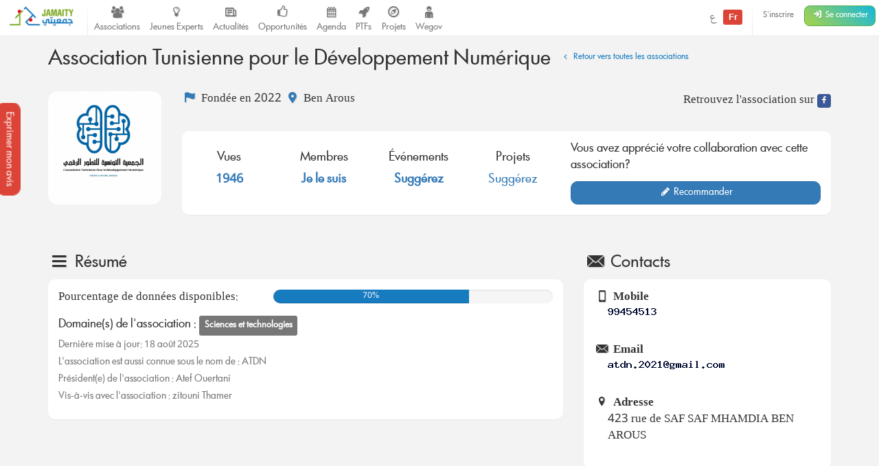

--- FILE ---
content_type: text/html; charset=UTF-8
request_url: https://jamaity.org/association/%D8%A7%D9%84%D8%AC%D9%85%D8%B9%D9%8A%D9%80%D9%80%D9%80%D8%A9-%D8%A7%D9%84%D8%AA%D9%88%D9%86%D8%B3%D9%8A%D8%A9-%D9%84%D9%84%D8%AA%D8%B7%D9%88%D8%B1-%D8%A7%D9%84%D8%B1%D9%82%D9%85%D9%8A-2/
body_size: 10184
content:
<!DOCTYPE html> <html xmlns="http://www.w3.org/1999/xhtml" xmlns:og="http://ogp.me/ns#" xmlns:fb="http://www.facebook.com/2008/fbml" lang="fr_FR" > <head> <title> Association Tunisienne pour le Développement Numérique &#8211; Jamaity </title> <meta charset="utf-8"> <meta http-equiv="X-UA-Compatible" content="IE=edge"> <meta name="viewport" content="width=device-width, initial-scale=1.0"> <meta property="twitter:account_id" content="15003744"/> <meta property="og:site_name" content="Jamaity"/> <meta property="title" content="Association Tunisienne pour le Développement Numérique"/> <meta property="og:title" content="Association Tunisienne pour le Développement Numérique"/> <meta property="og:url" content="https://jamaity.org/association/%d8%a7%d9%84%d8%ac%d9%85%d8%b9%d9%8a%d9%80%d9%80%d9%80%d8%a9-%d8%a7%d9%84%d8%aa%d9%88%d9%86%d8%b3%d9%8a%d8%a9-%d9%84%d9%84%d8%aa%d8%b7%d9%88%d8%b1-%d8%a7%d9%84%d8%b1%d9%82%d9%85%d9%8a-2/"/> <meta property="og:locale" content="fr_FR"/> <meta property="og:type" content="article"/> <meta property="og:image" content="https://jamaity.org/wp-content/uploads/2022/02/الجمعية-التونسية-للتطور-الرقمي.jpg"/> <meta name="twitter:card" content="summary_large_image" /> <meta name="twitter:site" content="@jamaity_tn" /> <meta name="twitter:via" content="jamaity_tn" /> <meta name="twitter:creator" content="@jamaity_tn" /> <meta name="twitter:title" content="Association Tunisienne pour le Développement Numérique" /> <meta name="twitter:image" content="https://jamaity.org/wp-content/uploads/2022/02/الجمعية-التونسية-للتطور-الرقمي.jpg" /> <meta name="keywords" content="associations, tunisie, opportunités, projets, réseau, transition, arab spring" /> <meta name="date" content="1645567868" /> <meta name="standout" content="https://jamaity.org/association/%d8%a7%d9%84%d8%ac%d9%85%d8%b9%d9%8a%d9%80%d9%80%d9%80%d8%a9-%d8%a7%d9%84%d8%aa%d9%88%d9%86%d8%b3%d9%8a%d8%a9-%d9%84%d9%84%d8%aa%d8%b7%d9%88%d8%b1-%d8%a7%d9%84%d8%b1%d9%82%d9%85%d9%8a-2/" /> <meta property="fb:app_id" content="177657269267171"/> <meta property="fb:pages" content="239076232916848"/> <meta property="article:publisher" content="https://www.facebook.com/jamaity.org"/> <meta property="og:article:published_time" content="1645567868"/> <link rel="image_src" data-page-subject="true" href="https://jamaity.org/wp-content/uploads/2022/02/الجمعية-التونسية-للتطور-الرقمي.jpg"> <link rel="canonical" data-page-subject="true" href="https://jamaity.org/association/%d8%a7%d9%84%d8%ac%d9%85%d8%b9%d9%8a%d9%80%d9%80%d9%80%d8%a9-%d8%a7%d9%84%d8%aa%d9%88%d9%86%d8%b3%d9%8a%d8%a9-%d9%84%d9%84%d8%aa%d8%b7%d9%88%d8%b1-%d8%a7%d9%84%d8%b1%d9%82%d9%85%d9%8a-2/"> <meta content="#f37822" name="msapplication-TileColor"> <meta content="https://jamaity.org/wp-content/themes/wp-jamaity-v2/static/img/defaults/mstile-144x144.png" name="msapplication-TileImage"> <meta content="#ffffff" name="theme-color"> <script type="text/javascript">
		if (window.self !== window.top) {
			window.top.location.href = window.location.href;
		}
	</script> <link rel='dns-prefetch' href='//ajax.googleapis.com' /> <link rel='dns-prefetch' href='//s.w.org' /> <script type="text/javascript">
			window._wpemojiSettings = {"baseUrl":"https:\/\/s.w.org\/images\/core\/emoji\/13.0.1\/72x72\/","ext":".png","svgUrl":"https:\/\/s.w.org\/images\/core\/emoji\/13.0.1\/svg\/","svgExt":".svg","source":{"concatemoji":"https:\/\/jamaity.org\/wp-includes\/js\/wp-emoji-release.min.js?ver=5.6"}};
			!function(e,a,t){var r,n,o,i,p=a.createElement("canvas"),s=p.getContext&&p.getContext("2d");function c(e,t){var a=String.fromCharCode;s.clearRect(0,0,p.width,p.height),s.fillText(a.apply(this,e),0,0);var r=p.toDataURL();return s.clearRect(0,0,p.width,p.height),s.fillText(a.apply(this,t),0,0),r===p.toDataURL()}function l(e){if(!s||!s.fillText)return!1;switch(s.textBaseline="top",s.font="600 32px Arial",e){case"flag":return!c([127987,65039,8205,9895,65039],[127987,65039,8203,9895,65039])&&(!c([55356,56826,55356,56819],[55356,56826,8203,55356,56819])&&!c([55356,57332,56128,56423,56128,56418,56128,56421,56128,56430,56128,56423,56128,56447],[55356,57332,8203,56128,56423,8203,56128,56418,8203,56128,56421,8203,56128,56430,8203,56128,56423,8203,56128,56447]));case"emoji":return!c([55357,56424,8205,55356,57212],[55357,56424,8203,55356,57212])}return!1}function d(e){var t=a.createElement("script");t.src=e,t.defer=t.type="text/javascript",a.getElementsByTagName("head")[0].appendChild(t)}for(i=Array("flag","emoji"),t.supports={everything:!0,everythingExceptFlag:!0},o=0;o<i.length;o++)t.supports[i[o]]=l(i[o]),t.supports.everything=t.supports.everything&&t.supports[i[o]],"flag"!==i[o]&&(t.supports.everythingExceptFlag=t.supports.everythingExceptFlag&&t.supports[i[o]]);t.supports.everythingExceptFlag=t.supports.everythingExceptFlag&&!t.supports.flag,t.DOMReady=!1,t.readyCallback=function(){t.DOMReady=!0},t.supports.everything||(n=function(){t.readyCallback()},a.addEventListener?(a.addEventListener("DOMContentLoaded",n,!1),e.addEventListener("load",n,!1)):(e.attachEvent("onload",n),a.attachEvent("onreadystatechange",function(){"complete"===a.readyState&&t.readyCallback()})),(r=t.source||{}).concatemoji?d(r.concatemoji):r.wpemoji&&r.twemoji&&(d(r.twemoji),d(r.wpemoji)))}(window,document,window._wpemojiSettings);
		</script> <style type="text/css">
img.wp-smiley,
img.emoji {
	display: inline !important;
	border: none !important;
	box-shadow: none !important;
	height: 1em !important;
	width: 1em !important;
	margin: 0 .07em !important;
	vertical-align: -0.1em !important;
	background: none !important;
	padding: 0 !important;
}
</style> <link rel='stylesheet' id='litespeed-cache-dummy-css' href='https://jamaity.org/wp-content/plugins/litespeed-cache/assets/css/litespeed-dummy.css?ver=5.6' type='text/css' media='all' /> <link rel='stylesheet' id='wp-block-library-css' href='https://jamaity.org/wp-includes/css/dist/block-library/style.min.css?ver=5.6' type='text/css' media='all' /> <link rel='stylesheet' id='ppress-frontend-css' href='https://jamaity.org/wp-content/plugins/wp-user-avatar/assets/css/frontend.min.css?ver=4.15.4' type='text/css' media='all' /> <link rel='stylesheet' id='ppress-flatpickr-css' href='https://jamaity.org/wp-content/plugins/wp-user-avatar/assets/flatpickr/flatpickr.min.css?ver=4.15.4' type='text/css' media='all' /> <link rel='stylesheet' id='ppress-select2-css' href='https://jamaity.org/wp-content/plugins/wp-user-avatar/assets/select2/select2.min.css?ver=5.6' type='text/css' media='all' /> <link rel='stylesheet' id='jmv2-css-css' href='https://jamaity.org/wp-content/themes/wp-jamaity-v2/static/css/style_v1.5.css?ver=5.6' type='text/css' media='all' /> <link rel='stylesheet' id='select2-css-css' href='https://jamaity.org/wp-content/themes/wp-jamaity-v2/static/css/select2.css?ver=5.6' type='text/css' media='all' /> <link rel='stylesheet' id='select2-bootstrap.css-css' href='https://jamaity.org/wp-content/themes/wp-jamaity-v2/static/css/select2-bootstrap.css?ver=5.6' type='text/css' media='all' /> <script type='text/javascript' src='https://ajax.googleapis.com/ajax/libs/jquery/1.11.1/jquery.min.js?ver=5.6' id='jquery-js'></script> <script type='text/javascript' src='https://jamaity.org/wp-content/plugins/wp-user-avatar/assets/flatpickr/flatpickr.min.js?ver=4.15.4' id='ppress-flatpickr-js'></script> <script type='text/javascript' src='https://jamaity.org/wp-content/plugins/wp-user-avatar/assets/select2/select2.min.js?ver=4.15.4' id='ppress-select2-js'></script> <link rel="canonical" href="https://jamaity.org/association/%d8%a7%d9%84%d8%ac%d9%85%d8%b9%d9%8a%d9%80%d9%80%d9%80%d8%a9-%d8%a7%d9%84%d8%aa%d9%88%d9%86%d8%b3%d9%8a%d8%a9-%d9%84%d9%84%d8%aa%d8%b7%d9%88%d8%b1-%d8%a7%d9%84%d8%b1%d9%82%d9%85%d9%8a-2/" /> <link rel="alternate" type="application/json+oembed" href="https://jamaity.org/wp-json/oembed/1.0/embed?url=https%3A%2F%2Fjamaity.org%2Fassociation%2F%25d8%25a7%25d9%2584%25d8%25ac%25d9%2585%25d8%25b9%25d9%258a%25d9%2580%25d9%2580%25d9%2580%25d8%25a9-%25d8%25a7%25d9%2584%25d8%25aa%25d9%2588%25d9%2586%25d8%25b3%25d9%258a%25d8%25a9-%25d9%2584%25d9%2584%25d8%25aa%25d8%25b7%25d9%2588%25d8%25b1-%25d8%25a7%25d9%2584%25d8%25b1%25d9%2582%25d9%2585%25d9%258a-2%2F" /> <link rel="alternate" type="text/xml+oembed" href="https://jamaity.org/wp-json/oembed/1.0/embed?url=https%3A%2F%2Fjamaity.org%2Fassociation%2F%25d8%25a7%25d9%2584%25d8%25ac%25d9%2585%25d8%25b9%25d9%258a%25d9%2580%25d9%2580%25d9%2580%25d8%25a9-%25d8%25a7%25d9%2584%25d8%25aa%25d9%2588%25d9%2586%25d8%25b3%25d9%258a%25d8%25a9-%25d9%2584%25d9%2584%25d8%25aa%25d8%25b7%25d9%2588%25d8%25b1-%25d8%25a7%25d9%2584%25d8%25b1%25d9%2582%25d9%2585%25d9%258a-2%2F&#038;format=xml" /> <link rel="apple-touch-icon" sizes="57x57" href="https://jamaity.org/wp-content/themes/wp-jamaity-v2/static/favicons/on-57x57.png" /><link rel="apple-touch-icon" sizes="60x60" href="https://jamaity.org/wp-content/themes/wp-jamaity-v2/static/favicons/on-60x60.png" /><link rel="apple-touch-icon" sizes="72x72" href="https://jamaity.org/wp-content/themes/wp-jamaity-v2/static/favicons/on-72x72.png" /><link rel="apple-touch-icon" sizes="76x76" href="https://jamaity.org/wp-content/themes/wp-jamaity-v2/static/favicons/on-76x76.png" /><link rel="apple-touch-icon" sizes="114x114" href="https://jamaity.org/wp-content/themes/wp-jamaity-v2/static/favicons/on-114x114.png" /><link rel="apple-touch-icon" sizes="120x120" href="https://jamaity.org/wp-content/themes/wp-jamaity-v2/static/favicons/on-120x120.png" /><link rel="apple-touch-icon" sizes="144x144" href="https://jamaity.org/wp-content/themes/wp-jamaity-v2/static/favicons/on-144x144.png" /><link rel="apple-touch-icon" sizes="152x152" href="https://jamaity.org/wp-content/themes/wp-jamaity-v2/static/favicons/on-152x152.png" /><link rel="apple-touch-icon" sizes="180x180" href="https://jamaity.org/wp-content/themes/wp-jamaity-v2/static/favicons/on-180x180.png" /><link rel="icon" type="image/png" sizes="192x192" href="https://jamaity.org/wp-content/themes/wp-jamaity-v2/static/favicons/on-192x192.png" /><link rel="icon" type="image/png" sizes="32x32" href="https://jamaity.org/wp-content/themes/wp-jamaity-v2/static/favicons/favicon-32x32.png" /><link rel="icon" type="image/png" sizes="96x96" href="https://jamaity.org/wp-content/themes/wp-jamaity-v2/static/favicons/favicon-96x96.png" /><link rel="icon" type="image/png" sizes="16x16" href="https://jamaity.org/wp-content/themes/wp-jamaity-v2/static/favicons/favicon-16x16.png" /></head> <body class="association-template-default single single-association postid-123520 unknown" itemscope="itemscope" itemtype="http://schema.org/WebPage"> <!--[if lt IE 8]> <div class="alert alert-warning"> You are using an <strong>outdated</strong> browser. Please <a href="http://browsehappy.com/">upgrade your browser</a> to improve your experience. </div> <![endif]--> <a href="#" class="feedback-btn btn" onclick="_gaq.push(['_trackEvent','PopFeedback','BetaV2Feedback',this.href]);" data-toggle="modal" data-target="#feedback">Exprimer mon avis</a> <div class="modal fade" id="feedback" tabindex="-1" role="dialog" aria-labelledby="feedbackTitle" aria-hidden="true"> <div class="modal-dialog "> <div class="modal-content"> <div class="modal-header"> <button type="button" class="close" data-dismiss="modal"><span aria-hidden="true">&times;</span><span class="sr-only">Fermer</span></button> <h4 class="modal-title" id="feedbackTitle"><span class="zicon-clipboard-2"></span>Votre avis nous intéresse </h4> </div> <div class="modal-body"> <form id="FeedbackForm" role="form"> <div class="form-error"></div> <div class="form-content"> <input type="hidden" name="datetime" id="datetime" value="02/02/2026 16:48:16"> <h3 class="h4">1 - À quel point la plateforme correspond à vos attentes?</h3> <div class="well"> <select class="form-control input-lg" id="expectations" name="expectations"> <option value="na">Notez sur une échelle de 1 à 5 (3 exclu)</option> <option value="1">1</option> <option value="2">2</option> <option value="4">4</option> <option value="5">5</option> </select> </div> <h3 class="h4">2 - La nouvelle plateforme par rapport à l'ancienne plateforme?</h3> <div class="well"> <div class="row"> <div class="col-xs-4"> <button type="button" class="btn btn-danger btn-radio btn-block active">Décevante</button> <input type="radio" name="evolution" value="negative" class="hidden" selected> </div> <div class="col-xs-4"> <button type="button" class="btn btn-warning btn-radio btn-block">Moyenne</button> <input type="radio" name="evolution" value="neutral" class="hidden"> </div> <div class="col-xs-4"> <button type="button" class="btn btn-success btn-radio btn-block">Géniale</button> <input type="radio" name="evolution" value="positive" class="hidden"> </div> </div> <hr class="invisiblebar half"> <p class="small text-muted text-center">Cliquez sur le bouton sous le sentiment que vous exprimez</p> </div> <h3 class="h4">3 - Avez-vous des améliorations à suggérer?</h3> <div class="well"> <textarea name="ameliorations" id="ameliorations" class="form-control" cols="30" rows="4" placeholder="Partagez quelques suggestions d'améliorations que vous souhaitez voir sur la plateforme Jamaity"></textarea> </div> <button type="submit" class="btn btn-success btn-radio btn-block">Envoyer mon avis</button> </div> </form> <hr> <p class="text-justify"> Nous nous appuyons toujours sur les retours de nos chers utilisateurs pour une amélioration continue de la plateforme Jamaity. Tous les avis comptent ! </p> <p class="text-justify text-info">Tous les avis sont collectés d'une manière anonyme pour permettre au plus grand nombre de s'exprimer librement (même si vous êtes connectés) </p> </div> </div> </div> </div> <nav class="navbar navbar-default navbar-static-top" role="navigation"> <div class="pull-right navbar-btn" style="display:block;margin-right:5px;"> <a href="https://jamaity.org/signup/?redirect=https%3A%2F%2Fjamaity.org%2Fassociation%2F%25d8%25a7%25d9%2584%25d8%25ac%25d9%2585%25d8%25b9%25d9%258a%25d9%2580%25d9%2580%25d9%2580%25d8%25a9-%25d8%25a7%25d9%2584%25d8%25aa%25d9%2588%25d9%2586%25d8%25b3%25d9%258a%25d8%25a9-%25d9%2584%25d9%2584%25d8%25aa%25d8%25b7%25d9%2588%25d8%25b1-%25d8%25a7%25d9%2584%25d8%25b1%25d9%2582%25d9%2585%25d9%258a-2%2F" class="btn btn-link btn-sm hidden-xs" >S'inscrire</a> <a href="https://jamaity.org/login/?redirect=https%3A%2F%2Fjamaity.org%2Fassociation%2F%25d8%25a7%25d9%2584%25d8%25ac%25d9%2585%25d8%25b9%25d9%258a%25d9%2580%25d9%2580%25d9%2580%25d8%25a9-%25d8%25a7%25d9%2584%25d8%25aa%25d9%2588%25d9%2586%25d8%25b3%25d9%258a%25d8%25a9-%25d9%2584%25d9%2584%25d8%25aa%25d8%25b7%25d9%2588%25d8%25b1-%25d8%25a7%25d9%2584%25d8%25b1%25d9%2582%25d9%2585%25d9%258a-2%2F" class="btn btn-success btn-sm"> <span class="zicon-login-2"></span> <span class="hidden-xs hidden-sm">Se connecter</span> </a> </div> <ul class="nav navbar-nav pull-right"> <li> <a href="?setLang=ar" style="line-height: 33px;" > <span class=""> ع </span> <span class="notif-bubble notif-bubble-on label"> Fr </span> </a> </li> <li class="vdivider hovernav"></li> </ul> <ul class="nav navbar-nav pull-left"> <li class="hidden-sm"> <a class="navbar-brand" href="https://jamaity.org/"> <img src="https://jamaity.org/wp-content/themes/wp-jamaity-v2/static/img/jamaity_logo.png" alt="Jamaity Logo"> </a> </li> <li class="visible-sm"> <a class="navbar-brand" href="https://jamaity.org/" > <img src="https://jamaity.org/wp-content/themes/wp-jamaity-v2/static/img/jamaity_brand_notext.png" alt="Jamaity Logo"> </a> </li> <li class="vdivider hovernav"></li> <li class="hidden-sm hidden-xs"> <a class="nav-modern-button color-hover-ngo" href="https://jamaity.org/associations/"> <span class="zicon-users"></span> <span class="text">Associations</span> </a> </li> <li class="hidden-sm hidden-xs"> <a class="nav-modern-button color-hover-project" title="Jeunes Experts" href="https://jamaity.org/experts/"> <span class="zicon-lightbulb"></span> <span class="text">Jeunes Experts</span> </a> </li> <li class="hidden-sm hidden-xs"> <a class="nav-modern-button color-hover-actu" href="https://jamaity.org/actu/"> <span class="zicon-newspaper-1"></span> <span class="text">Actualités</span> </a> </li> <li class="hidden-sm hidden-xs"> <a class="nav-modern-button color-hover-opportunity" href="https://jamaity.org/forsa/"> <span class="zicon-thumbs-up"></span> <span class="text">Opportunités</span> </a> </li> <li class="hidden-sm hidden-xs"> <a class="nav-modern-button color-hover-event" href="https://jamaity.org/agenda/"> <span class="zicon-calendar-6"></span> <span class="text">Agenda</span> </a> </li> <li class="hidden-sm hidden-xs"> <a class="nav-modern-button color-hover-ptf" href="https://jamaity.org/ptf/"> <span class="zicon-rocket"></span> <span class="text">PTFs</span> </a> </li> <li class="hidden-sm hidden-xs"> <a class="nav-modern-button color-hover-project" href="https://jamaity.org/projets/"> <span class="zicon-compass-2"></span> <span class="text">Projets</span> </a> </li> <li class="hidden-sm hidden-xs"> <a class="nav-modern-button color-hover-project" href="https://jamaity.org/wegov"> <span class="zicon-child"></span> <span class="text">Wegov</span> </a> </li> </ul> </nav> <script type="text/javascript">
jQuery(document).on('click', '.mega-dropdown', function(e) {
	e.stopPropagation()
})
</script> <div class="container"> <div class="row"> <div class="col-md-12"> <h1 class="h2 pull-left headline" itemprop="headline">Association Tunisienne pour le Développement Numérique <small> <a href="https://jamaity.org/associations/" class="btn btn-xs color-ngo"><span class="zicon-angle-left"></span> Retour vers toutes les associations</a> </small> </h1> </div> </div> <hr class="invisiblebar half"> <div class="row"> <div class="col-md-2 col-xs-3"> <span class="ngo-img-container"> <img width="500" height="500" src="https://jamaity.org/wp-content/uploads/2022/02/الجمعية-التونسية-للتطور-الرقمي-500x500.jpg" class="img-responsive img-rounded wp-post-image" alt="Association Tunisienne pour le Développement Numérique" loading="lazy" width="200" height="200" title="Association Tunisienne pour le Développement Numérique" srcset="https://jamaity.org/wp-content/uploads/2022/02/الجمعية-التونسية-للتطور-الرقمي-500x500.jpg 500w, https://jamaity.org/wp-content/uploads/2022/02/الجمعية-التونسية-للتطور-الرقمي-300x300.jpg 300w, https://jamaity.org/wp-content/uploads/2022/02/الجمعية-التونسية-للتطور-الرقمي-1024x1024.jpg 1024w, https://jamaity.org/wp-content/uploads/2022/02/الجمعية-التونسية-للتطور-الرقمي-150x150.jpg 150w, https://jamaity.org/wp-content/uploads/2022/02/الجمعية-التونسية-للتطور-الرقمي-768x768.jpg 768w, https://jamaity.org/wp-content/uploads/2022/02/الجمعية-التونسية-للتطور-الرقمي-1536x1536.jpg 1536w, https://jamaity.org/wp-content/uploads/2022/02/الجمعية-التونسية-للتطور-الرقمي.jpg 2048w" sizes="(max-width: 500px) 100vw, 500px" /> </span> <div class="text-center"> </div> </div> <div class="col-md-10 col-xs-9"> <div class="row" style="margin-bottom: 10px;"> <div class="col-md-12"> <div class="pull-left"> <span class="zicon-flag-3 text-primary"></span> Fondée en 2022 <span class="zicon-location-5 text-primary"></span> Ben Arous </a> <br> <br> </div> <ul class="jm-socialmedia jm-socialmedia-rounded jm-socialmedia-tiny pull-right no-padding"> <li>Retrouvez l'association sur</li> <li><a target="_blank" href="https://www.facebook.com/%D8%A7%D9%84%D8%AC%D9%85%D8%B9%D9%8A%D9%80%D9%80%D9%80%D8%A9-%D8%A7%D9%84%D8%AA%D9%88%D9%86%D8%B3%D9%8A%D8%A9-%D9%84%D9%84%D8%AA%D8%B7%D9%88%D8%B1-%D8%A7%D9%84%D8%B1%D9%82%D9%85%D9%8A-159608082561775" class="bg-facebook"><span class="zicon-facebook-2"></span></a></li> </ul> </div> </div> <div class="panel no-margin"> <div class="panel-body"> <div class="row"> <div class="col-md-7 col-xs-12"> <div class="no-padding row ngo-overview"> <div class="col-md-3 col-sm-6 col-xs-6"> <h4 class="text-center"> <span class="muted"> Vues </span><br> <strong class="text-primary">1946</strong> </h4> </div> <div class="col-md-3 col-sm-6 col-xs-6"> <h4 class="text-center"> <span class="muted">Membres</span><br> <strong class="text-primary"> <a href="https://jamaity.org/edit-profile/?focus=add_ngo">Je le suis</a> </strong> </h4> </div> <div class="col-md-3 col-sm-6 col-xs-6"> <h4 class="text-center"> <span class="muted">Événements</span><br> <strong class="text-primary"> <a href="https://jamaity.org/contribuer/suggestion-event/">Suggérez</a> </strong> </h4> </div> <div class="col-md-3 col-sm-6 col-xs-6"> <h4 class="text-center"> <span class="muted">Projets</span><br> <a href="https://jamaity.org/contribuer/suggestion-project/">Suggérez</a> </h4> </div> </div> </div> <div class="col-md-5 col-xs-12"> <p>Vous avez apprécié votre collaboration avec cette association?</p> <a href="#review" class="page-scroll btn btn-block btn-primary"><span class="zicon-pencil"></span> Recommander</a> </div> </div> </div> </div> </div> </div> </div> <hr class="invisiblebar"> <div id="quicsknav" class="smooth-menu-affix hide" data-spy="affix" data-offset-top="300"> <div class="panel smooth-menu no-margin no-padding spy-menu"> <a href="https://jamaity.org/association/%d8%a7%d9%84%d8%ac%d9%85%d8%b9%d9%8a%d9%80%d9%80%d9%80%d8%a9-%d8%a7%d9%84%d8%aa%d9%88%d9%86%d8%b3%d9%8a%d8%a9-%d9%84%d9%84%d8%aa%d8%b7%d9%88%d8%b1-%d8%a7%d9%84%d8%b1%d9%82%d9%85%d9%8a-2/" class="pull-left" data-original-title="Association Tunisienne pour le Développement Numérique" data-placement="bottom" data-toggle="tooltip"> <img width="500" height="500" src="https://jamaity.org/wp-content/uploads/2022/02/الجمعية-التونسية-للتطور-الرقمي-500x500.jpg" class=" wp-post-image" alt="Association Tunisienne pour le Développement Numérique" loading="lazy" width="40" height="40" style="height:40px;width:40px;" title="Association Tunisienne pour le Développement Numérique" srcset="https://jamaity.org/wp-content/uploads/2022/02/الجمعية-التونسية-للتطور-الرقمي-500x500.jpg 500w, https://jamaity.org/wp-content/uploads/2022/02/الجمعية-التونسية-للتطور-الرقمي-300x300.jpg 300w, https://jamaity.org/wp-content/uploads/2022/02/الجمعية-التونسية-للتطور-الرقمي-1024x1024.jpg 1024w, https://jamaity.org/wp-content/uploads/2022/02/الجمعية-التونسية-للتطور-الرقمي-150x150.jpg 150w, https://jamaity.org/wp-content/uploads/2022/02/الجمعية-التونسية-للتطور-الرقمي-768x768.jpg 768w, https://jamaity.org/wp-content/uploads/2022/02/الجمعية-التونسية-للتطور-الرقمي-1536x1536.jpg 1536w, https://jamaity.org/wp-content/uploads/2022/02/الجمعية-التونسية-للتطور-الرقمي.jpg 2048w" sizes="(max-width: 500px) 100vw, 500px" /> </a> <ul class="nav nav-border nav-justified quicknav-menu " role="tablist" id="ngoTabNav"> <li class="active"><a href="#summary" class="hover-ngo page-scroll" role="tab" data-toggle="tab"><i class="zicon-menu"></i> <span class="caption">Résumé</span></a></li> <li><a href="#structure" class="hover-ngo page-scroll" role="tab" data-toggle="tab"><i class="zicon-flow-merge"></i> <span class="caption"> Structure</span></a></li> <li><a href="#members" class="hover-ngo page-scroll" role="tab" data-toggle="tab"><i class="zicon-users"></i> <span class="caption"> Membres</span></a></li> <li><a href="#reviews" class="color-ngo page-scroll" role="tab" data-toggle="tab"><i class="zicon-star-2"></i> <span class="caption">Recommandations</span></a></li> </ul> </div> </div> <div class="container"> <div class="row"> <div class="col-md-12"> <div class="pull-right"> </div> </div> </div> </div> <div class="container" rel="scrollspy"> <div class="row"> <div class="col-md-8"> <hr class="invisiblebar half"> <section id="summary"> <h2 class="h3"><span class="zicon-menu"></span> Résumé</h2> <div class="panel"> <div class="panel-body"> <div class="row"> <div class="col-md-5"> Pourcentage de données disponibles: </div> <div class="col-md-7"> <div class="progress"> <div class="progress-bar bg-ngo" role="progressbar" aria-valuenow="70" aria-valuemin="0" aria-valuemax="100" style="width: 70%;"> 70% </div> </div> </div> </div> <p> Domaine(s) de l'association : <span class="label label-default"> Sciences et technologies</span> </p> <h5 class="text-muted">Dernière mise à jour: 18 août 2025</h5> <h5 class="text-muted">L'association est aussi connue sous le nom de : ATDN</h5> <h5 class="text-muted">Président(e) de l'association : Atef Ouertani</h5> <h5 class="text-muted">Vis-à-vis avec l'association : zitouni Thamer </h5> </div> </div> </section> </div> <div class="col-md-4"> <hr class="invisiblebar half"> <section id="contacts"> <h2 class="h3"><span class="zicon-email"></span> Contacts</h2> <div class="panel"> <div class="panel-body"> <div class="row"> <div class="col-md-12 col-xs-12 col-sm-6"> <dl> <dt><span class="zicon-mobile-1"></span> Mobile</dt> <dd> <img src="[data-uri]" alt="59b024240e2298e818c7710b5f72631d"> </dd> </dl> </div> <div class="col-md-12 col-xs-12 col-sm-6"> <dl> <dt><span class="zicon-email"></span> Email</dt> <dd> <img src="[data-uri]" alt="59b024240e2298e818c7710b5f72631d"> </dd> </dl> </div> <div class="col-md-12 col-xs-12 col-sm-6"> <dl> <dt><span class="zicon-location-1"></span> Adresse</dt> <dd> 423 rue de SAF SAF MHAMDIA BEN AROUS </dd> </dl> </div> </div> </div> </div> </section> </div> </div> <hr class="invisiblebar half"> <section id="structure"> <h2 class="h3"><span class="zicon-flow-merge"></span> Structure</h2> <div class="panel"> <div class="panel-body"> <strong>Association Tunisienne pour le Développement Numérique</strong> est structurée en tant que: <span class="label label-default">Association</span> </div> </div> <hr class="invisiblebar half" id="events"> <section> <h2 class="h3"><span class="zicon-calendar"></span> Événements <small>0 événements au total</small></h2> <div class="row"> <div class="col-md-4"> <a href="https://jamaity.org/contribuer/suggestion-event/" class="btn btn-lg btn-border-event btn-block"><span class="zicon-plus"></span> Proposer d'autres événements</a> </div> </div> </section> <hr class="invisiblebar half" id="projects"> <section> <h2 class="h3"><span class="zicon-compass-1"></span> Projets <small>0 projets au total</small></h2> <div class="row"> <div class="col-md-3"> <a href="https://jamaity.org/contribuer/suggestion-project/" class="btn btn-lg btn-border-project btn-block"><span class="zicon-plus"></span> Proposer d'autres projets</a> </div> </div> </section> <hr class="invisiblebar half" id="opportunities"> <section> <h2 class="h3"><span class="zicon-thumbs-up"></span> Opportunités <small>0 opportunités au total</small></h2> <div class="row"> <div class="col-md-3"> <a href="https://jamaity.org/contribuer/suggestion-opportunity/" class="btn btn-lg btn-border-opportunity btn-block"><span class="zicon-plus"></span> Proposer d'autres opportunités</a> </div> </div> </section> <hr class="invisiblebar" id="pr"> <hr class="invisiblebar half"> <section> <h2 class="h3"><span class="zicon-megaphone"></span> On en parle</h2> <div class="row"> <div class="col-md-3"> <a href="https://jamaity.org/contribuer/suggestion-pr/" class="btn btn-lg btn-border-ressource btn-block"><span class="zicon-plus"></span> Proposer des éléments</a> </div> </div> </section> <hr class="invisiblebar half"> <section id="members"> <h2 class="h3"><span class="zicon-users"></span> Membres</h2> <div class="panel"> <div class="panel-body"> <p class="text-center"> Membre de l'association Association Tunisienne pour le Développement Numérique ? <br> <a href="https://jamaity.org/signup/?from=ngoCTA">Inscrivez-vous</a> et rejoignez la sur Jamaity dès maintenant ! </p> </div> </div> </section> <hr class="invisiblebar" id="review"> <hr class="invisiblebar half"> <h2 class="h3"><span class="zicon-star-2"></span> Recommandations</h2> <div class="row"> <div class="col-md-6 col-sm-12"> <div class="panel"> <div class="panel-body"> <h4 class="text-center"><span class="zicon-chat-2 icon-xl"></span><br>Aucune recommandation pour l'instant</h4> <p class='alert alert-info'>Soyez le 1er à écrire votre avis.</p> </div> </div> </div> <div class="col-md-6 col-sm-12"> <div class="panel" id="recommandations"> <div class="panel-body"> <section id="respond"> <h3 class="h4">Votre recommandation</h3> <p><a rel="nofollow" id="cancel-comment-reply-link" href="/association/%D8%A7%D9%84%D8%AC%D9%85%D8%B9%D9%8A%D9%80%D9%80%D9%80%D8%A9-%D8%A7%D9%84%D8%AA%D9%88%D9%86%D8%B3%D9%8A%D8%A9-%D9%84%D9%84%D8%AA%D8%B7%D9%88%D8%B1-%D8%A7%D9%84%D8%B1%D9%82%D9%85%D9%8A-2/#respond" style="display:none;">Cliquez ici pour annuler la réponse.</a></p> <p>Vous devez être <a href="https://jamaity.org/login/">connecté</a> pour écrire un recommandation.</p> </section> </div> </div> </div> </div> <ol class="breadcrumb"><span itemscope itemtype="http://data-vocabulary.org/Breadcrumb"> <a href="https://jamaity.org" itemprop="url"> <span itemprop="title">Accueil</span> </a> </span> <span class="zicon-right-open-1 "></span><span itemscope itemtype="http://data-vocabulary.org/Breadcrumb"> <a href="https://jamaity.org/associations/" itemprop="url" title="Cartes de visite des Associations tunisiennes actives"> <span itemprop="title">Associations en Tunisie</span> </a> </span> <span class="zicon-right-open-1 "></span><span itemscope itemtype="http://data-vocabulary.org/Breadcrumb"><span itemprop="title"> <a href="https://jamaity.org/association/%d8%a7%d9%84%d8%ac%d9%85%d8%b9%d9%8a%d9%80%d9%80%d9%80%d8%a9-%d8%a7%d9%84%d8%aa%d9%88%d9%86%d8%b3%d9%8a%d8%a9-%d9%84%d9%84%d8%aa%d8%b7%d9%88%d8%b1-%d8%a7%d9%84%d8%b1%d9%82%d9%85%d9%8a-2/" itemprop="url">Association Tunisienne pour le Développement Numérique</a></span></span></ol> <hr class="invisiblebar half"> </div> <nav class="float-nav border-jamaity closed visible-sm visible-xs" itemscope="itemscope" itemtype="http://schema.org/SiteNavigationElement" role="navigation" data-spy="affix" data-offset-top="125" > <ul> <li> <a onclick="_gaq.push(['_trackEvent','EditPTF','',this.href]);" href="https://jamaity.org/associations/"><span class="zicon-users color-ngo hover-ngo border-ngo icon-circle icon-circle-lg"></span></a> </li> <li> <a onclick="_gaq.push(['_trackEvent','EditPTF','',this.href]);" href="https://jamaity.org/ptf/"><span class="zicon-rocket color-ptf hover-ptf border-ptf icon-circle icon-circle-lg"></span></a> </li> <li> <a title="" onclick="_gaq.push(['_trackEvent','EditPTF','',this.href]);" href="https://jamaity.org/forsa/"><span class="zicon-thumbs-up hover-opportunity color-opportunity border-opportunity icon-circle icon-circle-lg"></span></a> </li> <li> <a title="Actualité Associative" onclick="_gaq.push(['_trackEvent','From','footer-actu',this.href]);" href="https://jamaity.org/actu/"><span class="zicon-newspaper-1 hover-actu color-actu border-actu icon-circle icon-circle-lg"></span></a> </li> <li> <a title="Projets" onclick="_gaq.push(['_trackEvent','From','footer-projets',this.href]);" href="https://jamaity.org/projets/"><span class="zicon-compass-2 hover-project color-project border-project icon-circle icon-circle-lg"></span></a> </li> <li> <a title="Agenda" onclick="_gaq.push(['_trackEvent','From','footer-agenda',this.href]);" href="https://jamaity.org/agenda/"><span class="zicon-calendar hover-event color-event border-event icon-circle icon-circle-lg"></span></a> </li> <li> <a title="Centre de ressources" onclick="_gaq.push(['_trackEvent','From','footer-publication',this.href]);" href="https://jamaity.org/resource-center/"><span class="zicon-folder-1 hover-ressource color-ressource border-ressource icon-circle icon-circle-lg"></span></a> </li> <li> <a title="Lexique de la société civile" onclick="_gaq.push(['_trackEvent','From','footer-lexique',this.href]);" href="https://jamaity.org/lexique/"><span class="zicon-asterisk hover-lexique color-lexique border-lexique icon-circle icon-circle-lg"></span></a> </li> </ul> <a class="toggle" href="#"><span class="zicon-plus"></span></a> </nav> <footer role="contentinfo" itemscope="itemscope" itemtype="http://schema.org/WPFooter"> <div class="footer-top"> <div class="container"> <div class="row"> <div class="col-xs-6 col-md-9 bloc"> <h4><i class="zicon-flash icon-lg"></i> Accès rapide</h4> <div class="row"> <div class="col-md-4 col-sm-4 col-xs-12"> <a href="https://jamaity.org/explorer/"> <strong><span class="zicon-globe-3"></span> Explorer</strong> <p><small class="hidden-xs hidden-sm">Découvrez le meilleur de Jamaity concentré par thématiques / régions.</small></p> </a> </div> <div class="col-md-4 col-sm-4 col-xs-12"> <a href="https://jamaity.org/search/"> <strong><span class="zicon-search"></span> Rechercher</strong> <p><small class="hidden-xs hidden-sm">Recherchez ce dont vous avez besoin sur le moteur de recherche Jamaity.</small></p> </a> </div> <div class="col-md-4 col-sm-4 col-xs-12"> <a href="https://jamaity.org/contribuer/"> <strong><span class="zicon-publish"></span> Contribuer <span class="label bg-opportunity hidden-sm hidden-xs">Nouveau</span></strong> <p><small class="hidden-xs hidden-sm">Enrichissez le contenu de Jamaity avec ce que vous savez le mieux</small></p> </a> </div> </div> <div class="row"> <div class="col-md-4 col-sm-4 col-xs-12"> <a href="https://jamaity.org/resource-center/"> <strong><span class="zicon-folder-1"></span> Centre de ressources</strong> <p><small class="hidden-xs hidden-sm">Votre base de ressources en ligne de la société civile tunisienne.</small></p> </a> </div> <div class="col-md-4 col-sm-4 col-xs-12"> <a href="https://jamaity.org/relations-publiques/"> <strong><span class="zicon-megaphone"></span> Relations publiques</strong> <p><small class="hidden-xs hidden-sm">Découvrez les éléments relatifs aux relations publiques des associations en Tunisie</small></p> </a> </div> </div> </div> <div class="col-xs-6 col-md-3 bloc"> <h4><i class="zicon-globe icon-lg"></i> Rester connecté</h4> <a href="http://jamaity.info/" target="_blank"> <strong>En savoir plus sur Jamaity</strong> <p><small class="hidden-xs hidden-sm">Découvrez tout sur Jamaity, sa vision, son histoire... </small></p> </a> <a href="http://about.jamaity.org/questions/" target="_blank"> <strong>Foire aux Questions</strong> <p><small class="hidden-xs hidden-sm">On a répondu à la plupart de vos interrogations</small></p> </a> <a href="https://jamaity.org/contact/"> <strong>Dites Bonjour !</strong> <p><small class="hidden-xs hidden-sm">Contactez Jamaity, nous sommes à l'écoute </small></p> </a> <ul class="jm-socialmedia jm-socialmedia-rounded jm-socialmedia-tiny " itemscope itemtype="http://schema.org/Organization"> <li><h4>Suivez-nous sur </h4></li> <li><a itemprop="sameAs" target="_blank" href="https://twitter.com/jamaity_tn" onclick="_gaq.push(['_trackEvent','SocialMedia','twitter',this.href]);" data-toggle="tooltip" class="bg-twitter" title="" data-original-title="Nous suivre sur Twitter"><span class="zicon-twitter"></span></a></li> <li><a itemprop="sameAs" target="_blank" href="https://facebook.com/jamaity.org" onclick="_gaq.push(['_trackEvent','SocialMedia','facebook',this.href]);" data-toggle="tooltip" class="bg-facebook" title="" data-original-title="Devenir fan sur Facebook"><span class="zicon-facebook-2"></span></a></li> <li><a itemprop="sameAs" target="_blank" href="https://plus.google.com/+JamaityOrg_tn" onclick="_gaq.push(['_trackEvent','SocialMedia','gplus',this.href]);" data-toggle="tooltip" class="bg-gplus" title="" data-original-title="Nous suivre sur Google Plus"><span class="zicon-gplus"></span></a></li> <li><a itemprop="sameAs" target="_blank" href="https://www.linkedin.com/groups/opportunités-Société-Civile-8273127" onclick="_gaq.push(['_trackEvent','SocialMedia','linkedin',this.href]);" data-toggle="tooltip" class="bg-linkedin" title="" data-original-title="Nous suivre sur linkedin"><span class="zicon-linkedin"></span></a></li> <li><a itemprop="sameAs" target="_blank" href="https://soundcloud.com/jamaity" onclick="_gaq.push(['_trackEvent','SocialMedia','soundcloud',this.href]);" data-toggle="tooltip" class="bg-soundcloud" title="" data-original-title="Nous suivre sur Soundcloud"><span class="zicon-soundcloud"></span></a></li> </ul> </div> </div> </footer> <hr class="invisiblebar half"> <div class="container"> <div class="row"> <div class="col-lg-6 col-md-6 col-sm-6 col-xs-12"> <h4 style="display:inline-block;">Supporté par</h4> <a href="https://jamaity.org/bailleur/remdh/?from=footer" target="_blank" > <img src="https://jamaity.org/wp-content/themes/wp-jamaity-v2/static/img/remdh_logo_square.png" alt="Réseau Euromed Logo" style="height:95px; margin-right:10px;"> </a> <a href="https://jamaity.org/bailleur/union-europeenne/?from=footer" target="_blank" > <img src="https://jamaity.org/wp-content/themes/wp-jamaity-v2/static/img/ue_flag.jpg" alt="UE Logo" style="height:80px; margin-right:8px;margin-left:8px;"> </a> <hr class="invisiblebar visible-xs"> </div> <div class="col-lg-6 col-md-6 col-sm-6 col-xs-12"> <a href="https://jamaity.org/bailleur/le-fonds-europeen-pour-la-democratie-fedem/?from=footer" target="_blank" > <img src="https://jamaity.org/wp-content/themes/wp-jamaity-v2/static/img/eed_logo.png" alt="European Endowment for Democracy Logo" class="img-rounded pull-right"> </a> </div> </div> </div> <hr class="invisiblebar half"> </div> </div> <footer> <div class="container"> <div class="row"> <div class="col-lg-12"> <p>&copy; 2026 <a href="https://jamaity.org/">Jamaity</a></p> </div> </div> </div> </footer> <script type="text/javascript">

var _gaq = _gaq || [];
_gaq.push(['_setAccount', 'UA-51721277-1']);
_gaq.push(['_trackPageview']);

_gaq.push(['_trackEvent','Lang','fr_FR','all']);


_gaq.push(['_trackEvent','LoggedIn','no','guest']);


(function() {
	var ga = document.createElement('script'); ga.type = 'text/javascript'; ga.async = true;
	ga.src = ('https:' == document.location.protocol ? 'https://ssl' : 'http://www') + '.google-analytics.com/ga.js';
	var s = document.getElementsByTagName('script')[0]; s.parentNode.insertBefore(ga, s);
})();

</script> <script type='text/javascript' src='https://jamaity.org/wp-content/themes/wp-jamaity-v2/static/js/select2.min.js?ver=2' id='jm-select2-script-js'></script> <script type='text/javascript' src='https://jamaity.org/wp-content/themes/wp-jamaity-v2/static/js/select2_locale_fr.js?ver=2' id='jm-select2-lang-script-js'></script> <script type='text/javascript' id='ajax-queries-script-js-extra'>
/* <![CDATA[ */
var jm_ajax_queries_selector = {"ajaxurl":"https:\/\/jamaity.org\/wp-admin\/admin-ajax.php","label_ngo":"Association","label_ptf":"Partenaire Technique et Financier","label_event":"\u00c9v\u00e9nement","label_project":"Projets","label_opportunity":"Opportunit\u00e9s","query_security":"ab3c161735"};
/* ]]> */
</script> <script type='text/javascript' src='https://jamaity.org/wp-content/themes/wp-jamaity-v2/static/jsmin/ajax-queries-script.js?ver=1.0' id='ajax-queries-script-js'></script> <script type='text/javascript' id='ppress-frontend-script-js-extra'>
/* <![CDATA[ */
var pp_ajax_form = {"ajaxurl":"https:\/\/jamaity.org\/wp-admin\/admin-ajax.php","confirm_delete":"Are you sure?","deleting_text":"Deleting...","deleting_error":"An error occurred. Please try again.","nonce":"e68f4a71cf","disable_ajax_form":"false","is_checkout":"0","is_checkout_tax_enabled":"0"};
/* ]]> */
</script> <script type='text/javascript' src='https://jamaity.org/wp-content/plugins/wp-user-avatar/assets/js/frontend.min.js?ver=4.15.4' id='ppress-frontend-script-js'></script> <script type='text/javascript' src='https://jamaity.org/wp-content/themes/wp-jamaity-v2/static/js/imagesloaded.pkgd.min.js?ver=3.2.0' id='image-loaded-js'></script> <script type='text/javascript' src='https://jamaity.org/wp-content/themes/wp-jamaity-v2/static/js/masonry.pkgd.min.js?ver=3.3.2' id='masonryjs-js'></script> <script type='text/javascript' src='https://jamaity.org/wp-content/themes/wp-jamaity-v2/static/js/modernizr-2.6.2.min.js?ver=2.6.2' id='modernizr-js'></script> <script type='text/javascript' src='https://jamaity.org/wp-content/themes/wp-jamaity-v2/static/js/modernizr.custom.js?ver=2' id='modernizr-custom-for-3D-js'></script> <script type='text/javascript' src='https://jamaity.org/wp-content/themes/wp-jamaity-v2/static/jsmin/html5shiv.min.js?ver=2' id='html5shiv.js-js'></script> <script type='text/javascript' src='https://jamaity.org/wp-includes/js/jquery/ui/effect.min.js?ver=1.12.1' id='jquery-effects-core-js'></script> <script type='text/javascript' src='https://jamaity.org/wp-content/themes/wp-jamaity-v2/static/jsmin/bootstrap.min.js?ver=3.3.6' id='bootstrap-min-js-js'></script> <script type='text/javascript' src='https://jamaity.org/wp-content/themes/wp-jamaity-v2/static/js/init.js?ver=2' id='init-js-js'></script> <script type='text/javascript' id='feedback-js-js-extra'>
/* <![CDATA[ */
var gsfields = {"datetime":"entry.587786272","expectations":"entry.1256944461","evolution":"entry.332972551","ameliorations":"entry.1845475398"};
var gsform = "https:\/\/docs.google.com\/forms\/d\/1y9YnpYFdrAynOZXtqTUWUjmIC5ny9b61gg37CJvQazk\/formResponse";
/* ]]> */
</script> <script type='text/javascript' src='https://jamaity.org/wp-content/themes/wp-jamaity-v2/static/jsmin/feedback.min.js?ver=1' id='feedback-js-js'></script> <script type='text/javascript' src='https://jamaity.org/wp-includes/js/comment-reply.min.js?ver=5.6' id='comment-reply-js'></script> <script type='text/javascript' src='https://jamaity.org/wp-includes/js/wp-embed.min.js?ver=5.6' id='wp-embed-js'></script> </body> </html> <!-- Cache Enabler by KeyCDN @ Mon, 02 Feb 2026 16:48:16 GMT (https-index.html) -->